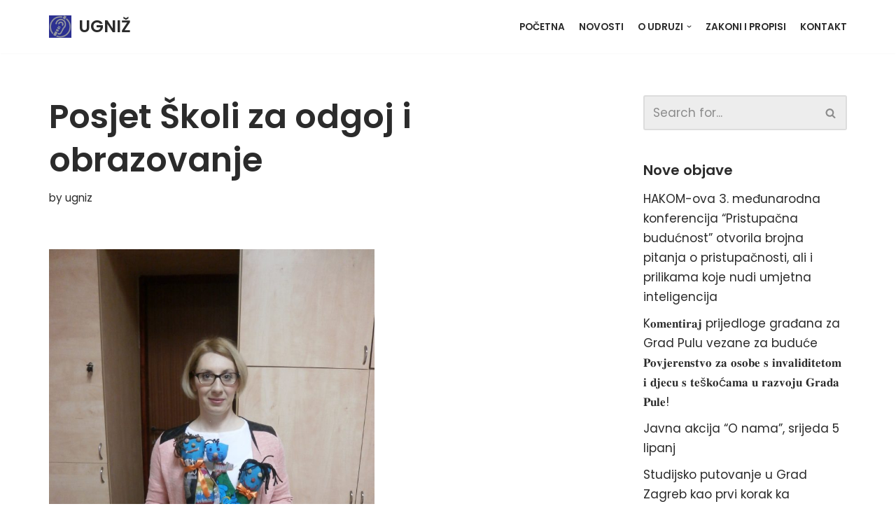

--- FILE ---
content_type: text/html; charset=UTF-8
request_url: http://ugniz.hr/posjet-skoli-za-odgoj-i-obrazovanje/
body_size: 38689
content:
<!DOCTYPE html>
<html lang="hr">

<head>
	
	<meta charset="UTF-8">
	<meta name="viewport" content="width=device-width, initial-scale=1, minimum-scale=1">
	<link rel="profile" href="http://gmpg.org/xfn/11">
		<title>Posjet Školi za odgoj i obrazovanje &#8211; UGNIŽ</title>
<meta name='robots' content='max-image-preview:large' />
<link rel='dns-prefetch' href='//fonts.googleapis.com' />
<link rel='dns-prefetch' href='//s.w.org' />
<link rel="alternate" type="application/rss+xml" title="UGNIŽ &raquo; Kanal" href="http://ugniz.hr/feed/" />
<link rel="alternate" type="application/rss+xml" title="UGNIŽ &raquo; Kanal komentara" href="http://ugniz.hr/comments/feed/" />
		<script type="text/javascript">
			window._wpemojiSettings = {"baseUrl":"https:\/\/s.w.org\/images\/core\/emoji\/13.1.0\/72x72\/","ext":".png","svgUrl":"https:\/\/s.w.org\/images\/core\/emoji\/13.1.0\/svg\/","svgExt":".svg","source":{"concatemoji":"http:\/\/ugniz.hr\/wp-includes\/js\/wp-emoji-release.min.js?ver=5.8.12"}};
			!function(e,a,t){var n,r,o,i=a.createElement("canvas"),p=i.getContext&&i.getContext("2d");function s(e,t){var a=String.fromCharCode;p.clearRect(0,0,i.width,i.height),p.fillText(a.apply(this,e),0,0);e=i.toDataURL();return p.clearRect(0,0,i.width,i.height),p.fillText(a.apply(this,t),0,0),e===i.toDataURL()}function c(e){var t=a.createElement("script");t.src=e,t.defer=t.type="text/javascript",a.getElementsByTagName("head")[0].appendChild(t)}for(o=Array("flag","emoji"),t.supports={everything:!0,everythingExceptFlag:!0},r=0;r<o.length;r++)t.supports[o[r]]=function(e){if(!p||!p.fillText)return!1;switch(p.textBaseline="top",p.font="600 32px Arial",e){case"flag":return s([127987,65039,8205,9895,65039],[127987,65039,8203,9895,65039])?!1:!s([55356,56826,55356,56819],[55356,56826,8203,55356,56819])&&!s([55356,57332,56128,56423,56128,56418,56128,56421,56128,56430,56128,56423,56128,56447],[55356,57332,8203,56128,56423,8203,56128,56418,8203,56128,56421,8203,56128,56430,8203,56128,56423,8203,56128,56447]);case"emoji":return!s([10084,65039,8205,55357,56613],[10084,65039,8203,55357,56613])}return!1}(o[r]),t.supports.everything=t.supports.everything&&t.supports[o[r]],"flag"!==o[r]&&(t.supports.everythingExceptFlag=t.supports.everythingExceptFlag&&t.supports[o[r]]);t.supports.everythingExceptFlag=t.supports.everythingExceptFlag&&!t.supports.flag,t.DOMReady=!1,t.readyCallback=function(){t.DOMReady=!0},t.supports.everything||(n=function(){t.readyCallback()},a.addEventListener?(a.addEventListener("DOMContentLoaded",n,!1),e.addEventListener("load",n,!1)):(e.attachEvent("onload",n),a.attachEvent("onreadystatechange",function(){"complete"===a.readyState&&t.readyCallback()})),(n=t.source||{}).concatemoji?c(n.concatemoji):n.wpemoji&&n.twemoji&&(c(n.twemoji),c(n.wpemoji)))}(window,document,window._wpemojiSettings);
		</script>
		<style type="text/css">
img.wp-smiley,
img.emoji {
	display: inline !important;
	border: none !important;
	box-shadow: none !important;
	height: 1em !important;
	width: 1em !important;
	margin: 0 .07em !important;
	vertical-align: -0.1em !important;
	background: none !important;
	padding: 0 !important;
}
</style>
	<link rel='stylesheet' id='jquery.slimbox-css'  href='http://ugniz.hr/wp-content/plugins/slimbox/stylesheets/jquery.slimbox.css?ver=2.03' type='text/css' media='all' />
<link rel='stylesheet' id='wp-block-library-css'  href='http://ugniz.hr/wp-includes/css/dist/block-library/style.min.css?ver=5.8.12' type='text/css' media='all' />
<link rel='stylesheet' id='gutenberg-pdfjs-css'  href='http://ugniz.hr/wp-content/plugins/pdfjs-viewer-shortcode/inc/../blocks/dist/style.css?ver=2.1.5' type='text/css' media='all' />
<link rel='stylesheet' id='neve-style-css'  href='http://ugniz.hr/wp-content/themes/neve/style-main-new.min.css?ver=3.1.3' type='text/css' media='all' />
<style id='neve-style-inline-css' type='text/css'>
.nv-meta-list li.meta:not(:last-child):after { content:"/" }
 :root{ --container: 748px;--postWidth:100%; --primaryBtnBg: var(--nv-secondary-accent); --secondaryBtnBg: rgba(0, 0, 0, 0); --primaryBtnHoverBg: var(--nv-secondary-accent); --secondaryBtnHoverBg: var(--nv-primary-accent); --primaryBtnColor: var(--nv-text-color); --secondaryBtnColor: var(--nv-primary-accent); --primaryBtnHoverColor: var(--nv-text-color); --secondaryBtnHoverColor: var(--nv-text-dark-bg);--primaryBtnBorderRadius:0;--secondaryBtnBorderRadius:0;--secondaryBtnBorderWidth:2px;--btnPadding:12px 24px;--primaryBtnPadding:12px 24px;--secondaryBtnPadding:10px 22px; --bodyFontFamily: Poppins; --bodyFontSize: 15px; --bodyLineHeight: 1.6; --bodyLetterSpacing: 0px; --bodyFontWeight: 400; --bodyTextTransform: none; --headingsFontFamily: Poppins; --h1FontSize: 39px; --h1FontWeight: 600; --h1LineHeight: 1.2em; --h1LetterSpacing: 0px; --h1TextTransform: none; --h2FontSize: 30px; --h2FontWeight: 600; --h2LineHeight: 1.3em; --h2LetterSpacing: 0px; --h2TextTransform: none; --h3FontSize: 20px; --h3FontWeight: 600; --h3LineHeight: 1.3em; --h3LetterSpacing: 0px; --h3TextTransform: none; --h4FontSize: 16px; --h4FontWeight: 600; --h4LineHeight: 1.3em; --h4LetterSpacing: 0px; --h4TextTransform: none; --h5FontSize: 14px; --h5FontWeight: 600; --h5LineHeight: 1.3em; --h5LetterSpacing: 0px; --h5TextTransform: none; --h6FontSize: 14px; --h6FontWeight: 600; --h6LineHeight: 1.3em; --h6LetterSpacing: 0px; --h6TextTransform: none;--formFieldBorderWidth:2px;--formFieldBorderRadius:3px; --formFieldBgColor: var(--nv-light-bg); --formFieldBorderColor: #dddddd; --formFieldColor: var(--nv-text-color);--formFieldPadding:10px 12px 10px 12px;; } .has-neve-button-color-color{ color: var(--nv-secondary-accent)!important; } .has-neve-button-color-background-color{ background-color: var(--nv-secondary-accent)!important; } .single-post-container .alignfull > [class*="__inner-container"], .single-post-container .alignwide > [class*="__inner-container"]{ max-width:718px } .nv-meta-list{ --avatarSize: 20px; } .single .nv-meta-list{ --avatarSize: 20px; } .blog .blog-entry-title, .archive .blog-entry-title{ --fontSize: 28px; } .single h1.entry-title{ --fontSize: 28px; } .nv-post-cover{ --height: 250px;--padding:40px 15px;--justify: flex-start; --textAlign: left; --vAlign: center; } .nv-post-cover .nv-title-meta-wrap, .nv-page-title-wrap, .entry-header{ --textAlign: left; } .nv-is-boxed.nv-title-meta-wrap{ --padding:40px 15px; --bgColor: var(--nv-dark-bg); } .nv-overlay{ --opacity: 50; --blendMode: normal; } .nv-is-boxed.nv-comments-wrap{ --padding:20px; } .nv-is-boxed.comment-respond{ --padding:20px; } .global-styled{ --bgColor: var(--nv-site-bg); } .header-top{ --rowBColor: var(--nv-light-bg); --color: var(--nv-text-color); --bgColor: #f0f0f0; } .header-main{ --rowBColor: var(--nv-light-bg); --color: var(--nv-text-color); --bgColor: var(--nv-site-bg); } .header-bottom{ --rowBColor: var(--nv-light-bg); --color: var(--nv-text-color); --bgColor: #ffffff; } .header-menu-sidebar-bg{ --justify: flex-start; --textAlign: left;--flexG: 1; --color: var(--nv-text-color); --bgColor: #ffffff; } .header-menu-sidebar{ width: 360px; } .builder-item--logo{ --maxWidth: 32px;--padding:10px 0;--margin:0; --textAlign: left;--justify: flex-start; } .builder-item--nav-icon,.header-menu-sidebar .close-sidebar-panel .navbar-toggle{ --borderRadius:3px;--borderWidth:1px; } .builder-item--nav-icon{ --padding:10px 15px;--margin:0; } .builder-item--primary-menu{ --color: var(--nv-text-color); --hoverColor: var(--nv-secondary-accent); --activeColor: var(--nv-text-color); --spacing: 20px; --height: 25px;--padding:0;--margin:0; --fontSize: 1em; --lineHeight: 1.6; --letterSpacing: 0px; --fontWeight: 600; --textTransform: uppercase; --iconSize: 1em; } .hfg-is-group.has-primary-menu .inherit-ff{ --inheritedFW: 600; } .footer-top-inner .row{ grid-template-columns:1fr; --vAlign: flex-start; } .footer-top{ --rowBColor: var(--nv-light-bg); --color: var(--nv-text-color); --bgColor: #ffffff; } .footer-main-inner .row{ grid-template-columns:1fr 1fr 1fr; --vAlign: flex-start; } .footer-main{ --rowBColor: var(--nv-light-bg); --color: var(--nv-text-color); --bgColor: var(--nv-site-bg); } .footer-bottom-inner .row{ grid-template-columns:1fr 1fr 1fr; --vAlign: flex-start; } .footer-bottom{ --rowBColor: var(--nv-light-bg); --color: var(--nv-text-dark-bg); --bgColor: var(--nv-dark-bg); } .item--inner.builder-item--footer_copyright{ --color: var(--nv-text-dark-bg); } .builder-item--footer_copyright{ --padding:0;--margin:0; --fontSize: 1em; --lineHeight: 1.6; --letterSpacing: 0px; --fontWeight: 500; --textTransform: none; --iconSize: 1em; --textAlign: left;--justify: flex-start; } @media(min-width: 576px){ :root{ --container: 992px;--postWidth:100%;--btnPadding:12px 24px;--primaryBtnPadding:12px 24px;--secondaryBtnPadding:10px 22px; --bodyFontSize: 16px; --bodyLineHeight: 1.6; --bodyLetterSpacing: 0px; --h1FontSize: 55px; --h1LineHeight: 1.3em; --h1LetterSpacing: 0px; --h2FontSize: 35px; --h2LineHeight: 1.3em; --h2LetterSpacing: 0px; --h3FontSize: 20px; --h3LineHeight: 1.3em; --h3LetterSpacing: 0px; --h4FontSize: 16px; --h4LineHeight: 1.3em; --h4LetterSpacing: 0px; --h5FontSize: 14px; --h5LineHeight: 1.3em; --h5LetterSpacing: 0px; --h6FontSize: 14px; --h6LineHeight: 1.3em; --h6LetterSpacing: 0px; } .single-post-container .alignfull > [class*="__inner-container"], .single-post-container .alignwide > [class*="__inner-container"]{ max-width:962px } .nv-meta-list{ --avatarSize: 20px; } .single .nv-meta-list{ --avatarSize: 20px; } .blog .blog-entry-title, .archive .blog-entry-title{ --fontSize: 32px; } .single h1.entry-title{ --fontSize: 40px; } .nv-post-cover{ --height: 320px;--padding:60px 30px;--justify: flex-start; --textAlign: left; --vAlign: center; } .nv-post-cover .nv-title-meta-wrap, .nv-page-title-wrap, .entry-header{ --textAlign: left; } .nv-is-boxed.nv-title-meta-wrap{ --padding:60px 30px; } .nv-is-boxed.nv-comments-wrap{ --padding:30px; } .nv-is-boxed.comment-respond{ --padding:30px; } .header-menu-sidebar-bg{ --justify: flex-start; --textAlign: left;--flexG: 1; } .header-menu-sidebar{ width: 360px; } .builder-item--logo{ --maxWidth: 32px;--padding:10px 0;--margin:0; --textAlign: left;--justify: flex-start; } .builder-item--nav-icon{ --padding:10px 15px;--margin:0; } .builder-item--primary-menu{ --spacing: 20px; --height: 25px;--padding:0;--margin:0; --fontSize: 1em; --lineHeight: 1.6; --letterSpacing: 0px; --iconSize: 1em; } .builder-item--footer_copyright{ --padding:0;--margin:0; --fontSize: 1em; --lineHeight: 1.6; --letterSpacing: 0px; --iconSize: 1em; --textAlign: left;--justify: flex-start; } }@media(min-width: 960px){ :root{ --container: 1170px;--postWidth:100%;--btnPadding:12px 24px;--primaryBtnPadding:12px 24px;--secondaryBtnPadding:10px 22px; --bodyFontSize: 17px; --bodyLineHeight: 1.7; --bodyLetterSpacing: 0px; --h1FontSize: 70px; --h1LineHeight: 1.3em; --h1LetterSpacing: 0px; --h2FontSize: 50px; --h2LineHeight: 1.3em; --h2LetterSpacing: 0px; --h3FontSize: 24px; --h3LineHeight: 1.3em; --h3LetterSpacing: 0px; --h4FontSize: 20px; --h4LineHeight: 1.3em; --h4LetterSpacing: 0px; --h5FontSize: 16px; --h5LineHeight: 1.3em; --h5LetterSpacing: 0px; --h6FontSize: 16px; --h6LineHeight: 1.3em; --h6LetterSpacing: 0px; } body:not(.single):not(.archive):not(.blog):not(.search):not(.error404) .neve-main > .container .col, body.post-type-archive-course .neve-main > .container .col, body.post-type-archive-llms_membership .neve-main > .container .col{ max-width: 100%; } body:not(.single):not(.archive):not(.blog):not(.search):not(.error404) .nv-sidebar-wrap, body.post-type-archive-course .nv-sidebar-wrap, body.post-type-archive-llms_membership .nv-sidebar-wrap{ max-width: 0%; } .neve-main > .archive-container .nv-index-posts.col{ max-width: 100%; } .neve-main > .archive-container .nv-sidebar-wrap{ max-width: 0%; } .neve-main > .single-post-container .nv-single-post-wrap.col{ max-width: 70%; } .single-post-container .alignfull > [class*="__inner-container"], .single-post-container .alignwide > [class*="__inner-container"]{ max-width:789px } .container-fluid.single-post-container .alignfull > [class*="__inner-container"], .container-fluid.single-post-container .alignwide > [class*="__inner-container"]{ max-width:calc(70% + 15px) } .neve-main > .single-post-container .nv-sidebar-wrap{ max-width: 30%; } .nv-meta-list{ --avatarSize: 20px; } .single .nv-meta-list{ --avatarSize: 20px; } .blog .blog-entry-title, .archive .blog-entry-title{ --fontSize: 40px; } .single h1.entry-title{ --fontSize: 48px; } .nv-post-cover{ --height: 400px;--padding:60px 40px;--justify: flex-start; --textAlign: left; --vAlign: center; } .nv-post-cover .nv-title-meta-wrap, .nv-page-title-wrap, .entry-header{ --textAlign: left; } .nv-is-boxed.nv-title-meta-wrap{ --padding:60px 40px; } .nv-is-boxed.nv-comments-wrap{ --padding:40px; } .nv-is-boxed.comment-respond{ --padding:40px; } .header-menu-sidebar-bg{ --justify: flex-start; --textAlign: left;--flexG: 1; } .header-menu-sidebar{ width: 360px; } .builder-item--logo{ --maxWidth: 32px;--padding:10px 0;--margin:0; --textAlign: left;--justify: flex-start; } .builder-item--nav-icon{ --padding:10px 15px;--margin:0; } .builder-item--primary-menu{ --spacing: 20px; --height: 25px;--padding:0;--margin:0; --fontSize: 0.8em; --lineHeight: 1.6; --letterSpacing: 0px; --iconSize: 0.8em; } .builder-item--footer_copyright{ --padding:0;--margin:0; --fontSize: 1em; --lineHeight: 1.6; --letterSpacing: 0px; --iconSize: 1em; --textAlign: center;--justify: center; } }.nv-content-wrap .elementor a:not(.button):not(.wp-block-file__button){ text-decoration: none; }:root{--nv-primary-accent:#2b2b2b;--nv-secondary-accent:#fcaf3b;--nv-site-bg:#ffffff;--nv-light-bg:#ededed;--nv-dark-bg:#14171c;--nv-text-color:#2b2b2b;--nv-text-dark-bg:#ffffff;--nv-c-1:#77b978;--nv-c-2:#f37262;--nv-fallback-ff:Arial, Helvetica, sans-serif;}
:root{--e-global-color-nvprimaryaccent:#2b2b2b;--e-global-color-nvsecondaryaccent:#fcaf3b;--e-global-color-nvsitebg:#ffffff;--e-global-color-nvlightbg:#ededed;--e-global-color-nvdarkbg:#14171c;--e-global-color-nvtextcolor:#2b2b2b;--e-global-color-nvtextdarkbg:#ffffff;--e-global-color-nvc1:#77b978;--e-global-color-nvc2:#f37262;}
</style>
<link rel='stylesheet' id='neve-google-font-poppins-css'  href='//fonts.googleapis.com/css?family=Poppins%3A400%2C600%2C500&#038;display=swap&#038;ver=3.1.3' type='text/css' media='all' />
<link rel='stylesheet' id='slimbox2-css'  href='http://ugniz.hr/wp-content/plugins/wp-slimbox2/css/slimbox2.css?ver=1.1' type='text/css' media='screen' />
<script type='text/javascript' src='http://ugniz.hr/wp-includes/js/jquery/jquery.min.js?ver=3.6.0' id='jquery-core-js'></script>
<script type='text/javascript' src='http://ugniz.hr/wp-includes/js/jquery/jquery-migrate.min.js?ver=3.3.2' id='jquery-migrate-js'></script>
<script type='text/javascript' src='http://ugniz.hr/wp-content/plugins/slimbox/javascript/jquery.slimbox.js?ver=2.03' id='jquery.slimbox-js'></script>
<script type='text/javascript' src='http://ugniz.hr/wp-content/plugins/wp-slimbox2/javascript/slimbox2.js?ver=2.04' id='slimbox2-js'></script>
<script type='text/javascript' id='slimbox2_autoload-js-extra'>
/* <![CDATA[ */
var slimbox2_options = {"autoload":"1","overlayColor":"#000000","loop":"","overlayOpacity":"0.8","overlayFadeDuration":"400","resizeDuration":"400","resizeEasing":"swing","initialWidth":"250","initialHeight":"250","imageFadeDuration":"400","captionAnimationDuration":"400","caption":"el.title || el.firstChild.alt || el.firstChild.title || el.href || el.href","url":"1","selector":"div.entry-content, div.gallery, div.entry, div.post, div#page, body","counterText":"Image {x} of {y}","closeKeys":"27,88,67","previousKeys":"37,80","nextKeys":"39,78","prev":"http:\/\/ugniz.hr\/wp-content\/plugins\/wp-slimbox2\/images\/default\/prevlabel.gif","next":"http:\/\/ugniz.hr\/wp-content\/plugins\/wp-slimbox2\/images\/default\/nextlabel.gif","close":"http:\/\/ugniz.hr\/wp-content\/plugins\/wp-slimbox2\/images\/default\/closelabel.gif","picasaweb":"","flickr":"","mobile":""};
/* ]]> */
</script>
<script type='text/javascript' src='http://ugniz.hr/wp-content/plugins/wp-slimbox2/javascript/slimbox2_autoload.js?ver=1.0.4b' id='slimbox2_autoload-js'></script>
<link rel="https://api.w.org/" href="http://ugniz.hr/wp-json/" /><link rel="alternate" type="application/json" href="http://ugniz.hr/wp-json/wp/v2/posts/1831" /><link rel="EditURI" type="application/rsd+xml" title="RSD" href="http://ugniz.hr/xmlrpc.php?rsd" />
<link rel="wlwmanifest" type="application/wlwmanifest+xml" href="http://ugniz.hr/wp-includes/wlwmanifest.xml" /> 
<meta name="generator" content="WordPress 5.8.12" />
<link rel="canonical" href="http://ugniz.hr/posjet-skoli-za-odgoj-i-obrazovanje/" />
<link rel='shortlink' href='http://ugniz.hr/?p=1831' />
<link rel="alternate" type="application/json+oembed" href="http://ugniz.hr/wp-json/oembed/1.0/embed?url=http%3A%2F%2Fugniz.hr%2Fposjet-skoli-za-odgoj-i-obrazovanje%2F" />
<link rel="alternate" type="text/xml+oembed" href="http://ugniz.hr/wp-json/oembed/1.0/embed?url=http%3A%2F%2Fugniz.hr%2Fposjet-skoli-za-odgoj-i-obrazovanje%2F&#038;format=xml" />
<script type="text/javascript">
	jQuery(document).ready(function($){	
	    var select = $('a[href$=".bmp"],a[href$=".gif"],a[href$=".jpg"],a[href$=".jpeg"], a[href$=".png"],a[href$=".BMP"],a[href$=".GIF"],a[href$=".JPG"],a[href$=".JPEG"],a[href$=".PNG"]');
		select.slimbox();
	});
</script>
<!-- Enter your scripts here --><style type="text/css">.recentcomments a{display:inline !important;padding:0 !important;margin:0 !important;}</style><link rel="icon" href="http://ugniz.hr/wp-content/uploads/2015/12/cropped-indeksiraj-3-32x32.jpg" sizes="32x32" />
<link rel="icon" href="http://ugniz.hr/wp-content/uploads/2015/12/cropped-indeksiraj-3-192x192.jpg" sizes="192x192" />
<link rel="apple-touch-icon" href="http://ugniz.hr/wp-content/uploads/2015/12/cropped-indeksiraj-3-180x180.jpg" />
<meta name="msapplication-TileImage" content="http://ugniz.hr/wp-content/uploads/2015/12/cropped-indeksiraj-3-270x270.jpg" />

	</head>

<body  class="post-template-default single single-post postid-1831 single-format-standard wp-custom-logo  nv-blog-default nv-sidebar-right menu_sidebar_slide_left elementor-default elementor-kit-2858" id="neve_body"  >
<div class="wrapper">
	
	<header class="header" role="banner" next-page-hide>
		<a class="neve-skip-link show-on-focus" href="#content" >
			Skip to content		</a>
		<div id="header-grid"  class="hfg_header site-header">
	
<nav class="header--row header-main hide-on-mobile hide-on-tablet layout-full-contained nv-navbar header--row"
	data-row-id="main" data-show-on="desktop">

	<div
		class="header--row-inner header-main-inner">
		<div class="container">
			<div
				class="row row--wrapper"
				data-section="hfg_header_layout_main" >
				<div class="hfg-slot left"><div class="builder-item desktop-left"><div class="item--inner builder-item--logo"
		data-section="title_tagline"
		data-item-id="logo">
	<div class="site-logo">
	<a class="brand" href="http://ugniz.hr/" title="UGNIŽ"
			aria-label="UGNIŽ"><div class="title-with-logo"><img width="357" height="352" src="http://ugniz.hr/wp-content/uploads/2015/12/cropped-cropped-indeksiraj.jpg" class="skip-lazy" alt="" loading="lazy" srcset="http://ugniz.hr/wp-content/uploads/2015/12/cropped-cropped-indeksiraj.jpg 357w, http://ugniz.hr/wp-content/uploads/2015/12/cropped-cropped-indeksiraj-300x296.jpg 300w" sizes="(max-width: 357px) 100vw, 357px" /><div class="nv-title-tagline-wrap"><p class="site-title">UGNIŽ</p></div></div></a></div>

	</div>

</div></div><div class="hfg-slot right"><div class="builder-item has-nav"><div class="item--inner builder-item--primary-menu has_menu"
		data-section="header_menu_primary"
		data-item-id="primary-menu">
	<div class="nv-nav-wrap">
	<div role="navigation" class="style-plain nav-menu-primary"
			aria-label="Primary Menu">

		<ul id="nv-primary-navigation-main" class="primary-menu-ul nav-ul"><li id="menu-item-2864" class="menu-item menu-item-type-post_type menu-item-object-page menu-item-home menu-item-2864"><a href="http://ugniz.hr/">Početna</a></li>
<li id="menu-item-2924" class="menu-item menu-item-type-post_type menu-item-object-page current_page_parent menu-item-2924"><a href="http://ugniz.hr/300f0-web-agency-news/">Novosti</a></li>
<li id="menu-item-2963" class="menu-item menu-item-type-post_type menu-item-object-page menu-item-has-children menu-item-2963"><a href="http://ugniz.hr/o-udruzi/"><span class="menu-item-title-wrap dd-title">O Udruzi</span><div  class="caret-wrap 3"><span class="caret"><svg xmlns="http://www.w3.org/2000/svg" viewBox="0 0 448 512"><path d="M207.029 381.476L12.686 187.132c-9.373-9.373-9.373-24.569 0-33.941l22.667-22.667c9.357-9.357 24.522-9.375 33.901-.04L224 284.505l154.745-154.021c9.379-9.335 24.544-9.317 33.901.04l22.667 22.667c9.373 9.373 9.373 24.569 0 33.941L240.971 381.476c-9.373 9.372-24.569 9.372-33.942 0z"/></svg></span></div></a>
<ul class="sub-menu">
	<li id="menu-item-2976" class="menu-item menu-item-type-post_type menu-item-object-page menu-item-has-children menu-item-2976"><a href="http://ugniz.hr/programi-i-projekti/"><span class="menu-item-title-wrap dd-title">Projekti u provedbi</span><div  class="caret-wrap 4"><span class="caret"><svg xmlns="http://www.w3.org/2000/svg" viewBox="0 0 448 512"><path d="M207.029 381.476L12.686 187.132c-9.373-9.373-9.373-24.569 0-33.941l22.667-22.667c9.357-9.357 24.522-9.375 33.901-.04L224 284.505l154.745-154.021c9.379-9.335 24.544-9.317 33.901.04l22.667 22.667c9.373 9.373 9.373 24.569 0 33.941L240.971 381.476c-9.373 9.372-24.569 9.372-33.942 0z"/></svg></span></div></a>
	<ul class="sub-menu">
		<li id="menu-item-2926" class="menu-item menu-item-type-post_type menu-item-object-page menu-item-2926"><a href="http://ugniz.hr/razvoj-i-podrska-razvoju-odrzivih-modela-zaposljavanja-na-urbanom-podrucju-pula/">Razvoj i podrška razvoju održivih modela zapošljavanja na Urbanom području Pula</a></li>
		<li id="menu-item-2929" class="menu-item menu-item-type-post_type menu-item-object-page menu-item-2929"><a href="http://ugniz.hr/tumac-znakovnog-jezika-podrska-u-prevladavanju-komunikacijske-barijere/">Tumač znakovnog jezika- podrška u prevladavanju komunikacijske barijere</a></li>
	</ul>
</li>
	<li id="menu-item-2928" class="menu-item menu-item-type-post_type menu-item-object-page menu-item-2928"><a href="http://ugniz.hr/edukativna-platforma-za-ucenje-hzj/">Edukativna platforma za učenje hrvatskog znakovnog jezika</a></li>
	<li id="menu-item-2979" class="menu-item menu-item-type-post_type menu-item-object-page menu-item-2979"><a href="http://ugniz.hr/kako-razgovarati-s-gluhom-osobom/">Kako ostvariti kontakt s osobom oštećena sluha</a></li>
	<li id="menu-item-2919" class="menu-item menu-item-type-post_type menu-item-object-page menu-item-2919"><a href="http://ugniz.hr/akti-udruge/">Akti Udruge</a></li>
</ul>
</li>
<li id="menu-item-2958" class="menu-item menu-item-type-post_type menu-item-object-page menu-item-2958"><a href="http://ugniz.hr/zakoni-i-propisi/">Zakoni i propisi</a></li>
<li id="menu-item-2957" class="menu-item menu-item-type-post_type menu-item-object-page menu-item-2957"><a href="http://ugniz.hr/300f0-web-agency-contact/">Kontakt</a></li>
</ul>	</div>
</div>

	</div>

</div></div>							</div>
		</div>
	</div>
</nav>


<nav class="header--row header-main hide-on-desktop layout-full-contained nv-navbar header--row"
	data-row-id="main" data-show-on="mobile">

	<div
		class="header--row-inner header-main-inner">
		<div class="container">
			<div
				class="row row--wrapper"
				data-section="hfg_header_layout_main" >
				<div class="hfg-slot left"><div class="builder-item tablet-left mobile-left"><div class="item--inner builder-item--logo"
		data-section="title_tagline"
		data-item-id="logo">
	<div class="site-logo">
	<a class="brand" href="http://ugniz.hr/" title="UGNIŽ"
			aria-label="UGNIŽ"><div class="title-with-logo"><img width="357" height="352" src="http://ugniz.hr/wp-content/uploads/2015/12/cropped-cropped-indeksiraj.jpg" class="skip-lazy" alt="" loading="lazy" srcset="http://ugniz.hr/wp-content/uploads/2015/12/cropped-cropped-indeksiraj.jpg 357w, http://ugniz.hr/wp-content/uploads/2015/12/cropped-cropped-indeksiraj-300x296.jpg 300w" sizes="(max-width: 357px) 100vw, 357px" /><div class="nv-title-tagline-wrap"><p class="site-title">UGNIŽ</p></div></div></a></div>

	</div>

</div></div><div class="hfg-slot right"><div class="builder-item tablet-left mobile-left"><div class="item--inner builder-item--nav-icon"
		data-section="header_menu_icon"
		data-item-id="nav-icon">
	<div class="menu-mobile-toggle item-button navbar-toggle-wrapper">
	<button type="button" class="navbar-toggle"
			value="Navigation Menu"
					aria-label="Navigation Menu ">
				<span class="bars">
			<span class="icon-bar"></span>
			<span class="icon-bar"></span>
			<span class="icon-bar"></span>
		</span>
		<span class="screen-reader-text">Navigation Menu</span>
	</button>
</div> <!--.navbar-toggle-wrapper-->


	</div>

</div></div>							</div>
		</div>
	</div>
</nav>

<div
		id="header-menu-sidebar" class="header-menu-sidebar menu-sidebar-panel slide_left"
		data-row-id="sidebar">
	<div id="header-menu-sidebar-bg" class="header-menu-sidebar-bg">
		<div class="close-sidebar-panel navbar-toggle-wrapper">
			<button type="button" class="navbar-toggle active" 					value="Navigation Menu"
					aria-label="Navigation Menu ">
				<span class="bars">
					<span class="icon-bar"></span>
					<span class="icon-bar"></span>
					<span class="icon-bar"></span>
				</span>
				<span class="screen-reader-text">
				Navigation Menu					</span>
			</button>
		</div>
		<div id="header-menu-sidebar-inner" class="header-menu-sidebar-inner ">
						<div class="builder-item has-nav"><div class="item--inner builder-item--primary-menu has_menu"
		data-section="header_menu_primary"
		data-item-id="primary-menu">
	<div class="nv-nav-wrap">
	<div role="navigation" class="style-plain nav-menu-primary"
			aria-label="Primary Menu">

		<ul id="nv-primary-navigation-sidebar" class="primary-menu-ul nav-ul"><li class="menu-item menu-item-type-post_type menu-item-object-page menu-item-home menu-item-2864"><a href="http://ugniz.hr/">Početna</a></li>
<li class="menu-item menu-item-type-post_type menu-item-object-page current_page_parent menu-item-2924"><a href="http://ugniz.hr/300f0-web-agency-news/">Novosti</a></li>
<li class="menu-item menu-item-type-post_type menu-item-object-page menu-item-has-children menu-item-2963"><a href="http://ugniz.hr/o-udruzi/"><span class="menu-item-title-wrap dd-title">O Udruzi</span><div tabindex="0" class="caret-wrap 3"><span class="caret"><svg xmlns="http://www.w3.org/2000/svg" viewBox="0 0 448 512"><path d="M207.029 381.476L12.686 187.132c-9.373-9.373-9.373-24.569 0-33.941l22.667-22.667c9.357-9.357 24.522-9.375 33.901-.04L224 284.505l154.745-154.021c9.379-9.335 24.544-9.317 33.901.04l22.667 22.667c9.373 9.373 9.373 24.569 0 33.941L240.971 381.476c-9.373 9.372-24.569 9.372-33.942 0z"/></svg></span></div></a>
<ul class="sub-menu">
	<li class="menu-item menu-item-type-post_type menu-item-object-page menu-item-has-children menu-item-2976"><a href="http://ugniz.hr/programi-i-projekti/"><span class="menu-item-title-wrap dd-title">Projekti u provedbi</span><div tabindex="0" class="caret-wrap 4"><span class="caret"><svg xmlns="http://www.w3.org/2000/svg" viewBox="0 0 448 512"><path d="M207.029 381.476L12.686 187.132c-9.373-9.373-9.373-24.569 0-33.941l22.667-22.667c9.357-9.357 24.522-9.375 33.901-.04L224 284.505l154.745-154.021c9.379-9.335 24.544-9.317 33.901.04l22.667 22.667c9.373 9.373 9.373 24.569 0 33.941L240.971 381.476c-9.373 9.372-24.569 9.372-33.942 0z"/></svg></span></div></a>
	<ul class="sub-menu">
		<li class="menu-item menu-item-type-post_type menu-item-object-page menu-item-2926"><a href="http://ugniz.hr/razvoj-i-podrska-razvoju-odrzivih-modela-zaposljavanja-na-urbanom-podrucju-pula/">Razvoj i podrška razvoju održivih modela zapošljavanja na Urbanom području Pula</a></li>
		<li class="menu-item menu-item-type-post_type menu-item-object-page menu-item-2929"><a href="http://ugniz.hr/tumac-znakovnog-jezika-podrska-u-prevladavanju-komunikacijske-barijere/">Tumač znakovnog jezika- podrška u prevladavanju komunikacijske barijere</a></li>
	</ul>
</li>
	<li class="menu-item menu-item-type-post_type menu-item-object-page menu-item-2928"><a href="http://ugniz.hr/edukativna-platforma-za-ucenje-hzj/">Edukativna platforma za učenje hrvatskog znakovnog jezika</a></li>
	<li class="menu-item menu-item-type-post_type menu-item-object-page menu-item-2979"><a href="http://ugniz.hr/kako-razgovarati-s-gluhom-osobom/">Kako ostvariti kontakt s osobom oštećena sluha</a></li>
	<li class="menu-item menu-item-type-post_type menu-item-object-page menu-item-2919"><a href="http://ugniz.hr/akti-udruge/">Akti Udruge</a></li>
</ul>
</li>
<li class="menu-item menu-item-type-post_type menu-item-object-page menu-item-2958"><a href="http://ugniz.hr/zakoni-i-propisi/">Zakoni i propisi</a></li>
<li class="menu-item menu-item-type-post_type menu-item-object-page menu-item-2957"><a href="http://ugniz.hr/300f0-web-agency-contact/">Kontakt</a></li>
</ul>	</div>
</div>

	</div>

</div>					</div>
	</div>
</div>
<div class="header-menu-sidebar-overlay hfg-ov"></div>
</div>
	</header>

	

	
	<main id="content" class="neve-main" role="main">

	<div class="container single-post-container">
		<div class="row">
						<article id="post-1831"
					class="nv-single-post-wrap col post-1831 post type-post status-publish format-standard has-post-thumbnail hentry category-nekategorizirano category-novosti">
				<div class="entry-header" ><div class="nv-title-meta-wrap"><h1 class="title entry-title">Posjet Školi za odgoj i obrazovanje</h1><ul class="nv-meta-list"><li  class="meta author vcard"><span class="author-name fn">by <a href="http://ugniz.hr/author/ugniz/" title="Posts by ugniz" rel="author">ugniz</a></span></li></ul></div></div><div class="nv-thumb-wrap"><img width="465" height="620" src="http://ugniz.hr/wp-content/uploads/2017/03/5-1.jpg" class="skip-lazy wp-post-image" alt="" loading="lazy" srcset="http://ugniz.hr/wp-content/uploads/2017/03/5-1.jpg 1224w, http://ugniz.hr/wp-content/uploads/2017/03/5-1-225x300.jpg 225w, http://ugniz.hr/wp-content/uploads/2017/03/5-1-768x1024.jpg 768w, http://ugniz.hr/wp-content/uploads/2017/03/5-1-720x960.jpg 720w" sizes="(max-width: 465px) 100vw, 465px" /></div><div class="nv-content-wrap entry-content"><p>24.03. Udruga je posjetila Školu za odgoj i obrazovanje. Lijepo smo se družili, podijelili poklone i najeli se zdravih kolačića i čaja.<br />
Još jednom želimo čestitati svim sudionicima Specijalnih zimskih olimpijskih igara u Austriji 2017. godine.</p>
<div id="attachment_1833" style="width: 310px" class="wp-caption alignnone"><img aria-describedby="caption-attachment-1833" loading="lazy" src="http://ugniz.hr/wp-content/uploads/2017/03/1-3-300x225.jpg" alt="" width="300" height="225" class="size-medium wp-image-1833" srcset="http://ugniz.hr/wp-content/uploads/2017/03/1-3-300x225.jpg 300w, http://ugniz.hr/wp-content/uploads/2017/03/1-3-768x576.jpg 768w, http://ugniz.hr/wp-content/uploads/2017/03/1-3-1024x768.jpg 1024w, http://ugniz.hr/wp-content/uploads/2017/03/1-3-1280x960.jpg 1280w, http://ugniz.hr/wp-content/uploads/2017/03/1-3.jpg 1632w" sizes="(max-width: 300px) 100vw, 300px" /><p id="caption-attachment-1833" class="wp-caption-text">OLYMPUS DIGITAL CAMERA</p></div>
<div id="attachment_1834" style="width: 310px" class="wp-caption alignnone"><img aria-describedby="caption-attachment-1834" loading="lazy" src="http://ugniz.hr/wp-content/uploads/2017/03/2-2-300x225.jpg" alt="" width="300" height="225" class="size-medium wp-image-1834" srcset="http://ugniz.hr/wp-content/uploads/2017/03/2-2-300x225.jpg 300w, http://ugniz.hr/wp-content/uploads/2017/03/2-2-768x576.jpg 768w, http://ugniz.hr/wp-content/uploads/2017/03/2-2-1024x768.jpg 1024w, http://ugniz.hr/wp-content/uploads/2017/03/2-2-1280x960.jpg 1280w, http://ugniz.hr/wp-content/uploads/2017/03/2-2.jpg 1632w" sizes="(max-width: 300px) 100vw, 300px" /><p id="caption-attachment-1834" class="wp-caption-text">OLYMPUS DIGITAL CAMERA</p></div>
<div id="attachment_1835" style="width: 310px" class="wp-caption alignnone"><img aria-describedby="caption-attachment-1835" loading="lazy" src="http://ugniz.hr/wp-content/uploads/2017/03/3-1-300x225.jpg" alt="" width="300" height="225" class="size-medium wp-image-1835" srcset="http://ugniz.hr/wp-content/uploads/2017/03/3-1-300x225.jpg 300w, http://ugniz.hr/wp-content/uploads/2017/03/3-1-768x576.jpg 768w, http://ugniz.hr/wp-content/uploads/2017/03/3-1-1024x768.jpg 1024w, http://ugniz.hr/wp-content/uploads/2017/03/3-1-1280x960.jpg 1280w, http://ugniz.hr/wp-content/uploads/2017/03/3-1.jpg 1632w" sizes="(max-width: 300px) 100vw, 300px" /><p id="caption-attachment-1835" class="wp-caption-text">OLYMPUS DIGITAL CAMERA</p></div>
<div id="attachment_1836" style="width: 310px" class="wp-caption alignnone"><img aria-describedby="caption-attachment-1836" loading="lazy" src="http://ugniz.hr/wp-content/uploads/2017/03/4-2-300x225.jpg" alt="" width="300" height="225" class="size-medium wp-image-1836" srcset="http://ugniz.hr/wp-content/uploads/2017/03/4-2-300x225.jpg 300w, http://ugniz.hr/wp-content/uploads/2017/03/4-2-768x576.jpg 768w, http://ugniz.hr/wp-content/uploads/2017/03/4-2-1024x768.jpg 1024w, http://ugniz.hr/wp-content/uploads/2017/03/4-2-1280x960.jpg 1280w, http://ugniz.hr/wp-content/uploads/2017/03/4-2.jpg 1632w" sizes="(max-width: 300px) 100vw, 300px" /><p id="caption-attachment-1836" class="wp-caption-text">OLYMPUS DIGITAL CAMERA</p></div>
</div>			</article>
			<div class="nv-sidebar-wrap col-sm-12 nv-right blog-sidebar " >
		<aside id="secondary" role="complementary">
		
		<div id="search-3" class="widget widget_search">
<form role="search"
	method="get"
	class="search-form"
	action="http://ugniz.hr/">
	<label>
		<span class="screen-reader-text">Search for...</span>
	</label>
	<input type="search"
		class="search-field"
		aria-label="Search"
		placeholder="Search for..."
		value=""
		name="s"/>
	<button type="submit"
			class="search-submit"
			aria-label="Search">
		<span class="nv-search-icon-wrap">
			<div role="button" class="nv-icon nv-search" >
				<svg width="15" height="15" viewBox="0 0 1792 1792" xmlns="http://www.w3.org/2000/svg"><path d="M1216 832q0-185-131.5-316.5t-316.5-131.5-316.5 131.5-131.5 316.5 131.5 316.5 316.5 131.5 316.5-131.5 131.5-316.5zm512 832q0 52-38 90t-90 38q-54 0-90-38l-343-342q-179 124-399 124-143 0-273.5-55.5t-225-150-150-225-55.5-273.5 55.5-273.5 150-225 225-150 273.5-55.5 273.5 55.5 225 150 150 225 55.5 273.5q0 220-124 399l343 343q37 37 37 90z"/></svg>
			</div>		</span>
	</button>
	</form>
</div>
		<div id="recent-posts-3" class="widget widget_recent_entries">
		<p class="widget-title">Nove objave</p>
		<ul>
											<li>
					<a href="http://ugniz.hr/hakom-ova-3-medunarodna-konferencija-pristupacna-buducnost-otvorila-brojna-pitanja-o-pristupacnosti-ali-i-prilikama-koje-nudi-umjetna-inteligencija/">HAKOM-ova 3. međunarodna konferencija &#8220;Pristupačna budućnost&#8221; otvorila brojna pitanja o pristupačnosti, ali i prilikama koje nudi umjetna inteligencija</a>
									</li>
											<li>
					<a href="http://ugniz.hr/k%f0%9d%90%a8%f0%9d%90%a6%f0%9d%90%9e%f0%9d%90%a7%f0%9d%90%ad%f0%9d%90%a2%f0%9d%90%ab%f0%9d%90%9a%f0%9d%90%a3-prijedloge-gradana-za-grad-pulu-vezane-za-buduce-%f0%9d%90%8f%f0%9d%90%a8%f0%9d%90%af/">K𝐨𝐦𝐞𝐧𝐭𝐢𝐫𝐚𝐣 prijedloge građana za Grad Pulu vezane za buduće 𝐏𝐨𝐯𝐣𝐞𝐫𝐞𝐧𝐬𝐭𝐯𝐨 𝐳𝐚 𝐨𝐬𝐨𝐛𝐞 𝐬 𝐢𝐧𝐯𝐚𝐥𝐢𝐝𝐢𝐭𝐞𝐭𝐨𝐦 𝐢 𝐝𝐣𝐞𝐜𝐮 𝐬 𝐭𝐞š𝐤𝐨ć𝐚𝐦𝐚 𝐮 𝐫𝐚𝐳𝐯𝐨𝐣𝐮 𝐆𝐫𝐚𝐝𝐚 𝐏𝐮𝐥𝐞!</a>
									</li>
											<li>
					<a href="http://ugniz.hr/javna-akcija-o-nama-srijeda-5-lipanj/">Javna akcija &#8220;O nama&#8221;, srijeda 5 lipanj</a>
									</li>
											<li>
					<a href="http://ugniz.hr/studijsko-putovanje-u-grad-zagreb-kao-prvi-korak-ka-sudionickom-i-drustveno-ukljucivom-stvaranju-povjerenstva-za-osobe-s-invaliditetom-i-djecu-s-teskocama-u-razvoju-grada-pule/">Studijsko putovanje u Grad Zagreb kao prvi korak ka sudioničkom i društveno uključivom stvaranju Povjerenstva za osobe s invaliditetom i djecu s teškoćama u razvoju Grada Pule</a>
									</li>
											<li>
					<a href="http://ugniz.hr/obiljezavanje-kampanje-milijarda-ustaje-one-billion-rising/">Obilježavanje kampanje Milijarda ustaje &#8211; One Billion Rising</a>
									</li>
					</ul>

		</div><div id="recent-comments-1" class="widget widget_recent_comments"><p class="widget-title">Najnoviji komentari</p><ul id="recentcomments"></ul></div>
			</aside>
</div>
		</div>
	</div>

</main><!--/.neve-main-->

<footer class="site-footer" id="site-footer" next-page-hide>
	<div class="hfg_footer">
		<div class="footer--row footer-bottom layout-full-contained"
	id="cb-row--footer-bottom"
	data-row-id="bottom" data-show-on="desktop">
	<div
		class="footer--row-inner footer-bottom-inner footer-content-wrap">
		<div class="container">
			<div
				class="hfg-grid nv-footer-content hfg-grid-bottom row--wrapper row "
				data-section="hfg_footer_layout_bottom" >
				<div class="hfg-slot left"></div><div class="hfg-slot c-left"><div class="builder-item desktop-center tablet-left mobile-left"><div class="item--inner builder-item--footer_copyright"
		data-section="footer_copyright"
		data-item-id="footer_copyright">
	<div class="component-wrap">
	Udruga gluhih i nagluhih Istarske županije
OIB 38341298815</div>

	</div>

</div></div><div class="hfg-slot center"></div>							</div>
		</div>
	</div>
</div>

	</div>
</footer>

</div><!--/.wrapper-->
<!-- Enter your scripts here --><script type='text/javascript' id='neve-script-js-extra'>
/* <![CDATA[ */
var NeveProperties = {"ajaxurl":"http:\/\/ugniz.hr\/wp-admin\/admin-ajax.php","nonce":"30837ff7d4","isRTL":"","isCustomize":""};
/* ]]> */
</script>
<script type='text/javascript' src='http://ugniz.hr/wp-content/themes/neve/assets/js/build/modern/frontend.js?ver=3.1.3' id='neve-script-js' async></script>
<script type='text/javascript' src='http://ugniz.hr/wp-includes/js/comment-reply.min.js?ver=5.8.12' id='comment-reply-js'></script>
<script type='text/javascript' src='http://ugniz.hr/wp-includes/js/wp-embed.min.js?ver=5.8.12' id='wp-embed-js'></script>
</body>

</html>
